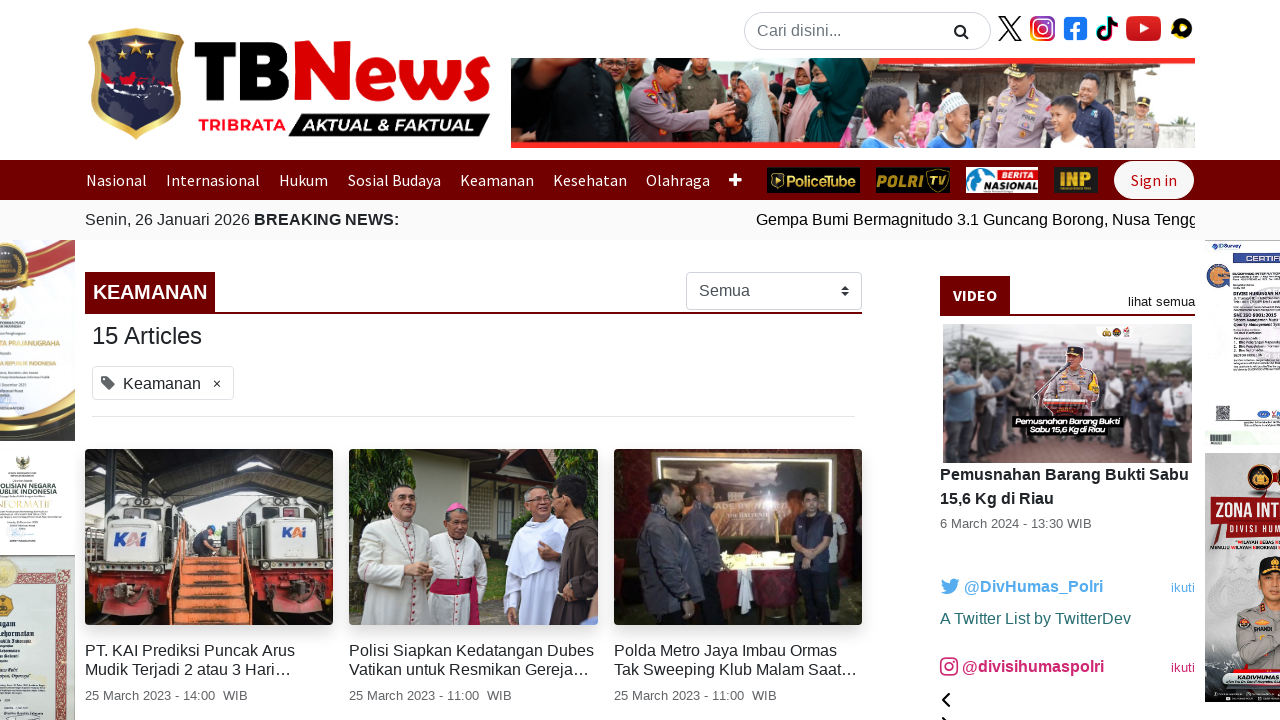

--- FILE ---
content_type: text/html; charset=utf-8
request_url: https://tribratanews.polri.go.id/blog/keamanan-6/tag/keamanan-1055/page/4
body_size: 12872
content:
<!DOCTYPE html>
    <html lang="en-US" data-website-id="1" data-main-object="blog.blog(6,)" data-oe-company-name="Tribrata News">
    <head>
                <meta charset="utf-8"/>
                <meta http-equiv="X-UA-Compatible" content="IE=edge,chrome=1"/>
            <meta name="viewport" content="width=device-width, initial-scale=1"/>
                <link rel="prev" href="/blog/keamanan-6/tag/keamanan-1055/page/3"/>
                <link rel="next" href="/blog/keamanan-6/tag/keamanan-1055/page/5"/>
      <meta name="generator" content="indo"/>
                        <meta property="og:type" content="website"/>
                        <meta property="og:title" content="Keamanan | TRIBRATA NEWS"/>
                        <meta property="og:site_name" content="Tribrata News"/>
                        <meta property="og:url" content="https://tribratanews.polri.go.id/blog/keamanan-6/tag/keamanan-1055/page/4"/>
                        <meta property="og:image" content="https://tribratanews.polri.go.id/web/image/website/1/logo?unique=4f4bca7"/>
                    <meta name="twitter:card" content="summary_large_image"/>
                    <meta name="twitter:title" content="Keamanan | TRIBRATA NEWS"/>
                    <meta name="twitter:image" content="https://tribratanews.polri.go.id/web/image/website/1/logo?unique=4f4bca7"/>
        <link rel="canonical" href="https://tribratanews.polri.go.id/blog/keamanan-6/tag/keamanan-1055/page/4"/>
        <link rel="preconnect" href="https://fonts.gstatic.com/" crossorigin=""/>
                <title> Keamanan | TRIBRATA NEWS </title>
                <link type="image/x-icon" rel="shortcut icon" href="/web/image/website/1/favicon?unique=4f4bca7"/>
            <link rel="preload" href="/web/static/lib/fontawesome/fonts/fontawesome-webfont.woff2?v=4.7.0" as="font" crossorigin=""/>
            <link type="text/css" rel="stylesheet" href="/web/assets/40256-f584ab9/1/web.assets_common.min.css" data-asset-bundle="web.assets_common" data-asset-version="f584ab9"/>
            <link type="text/css" rel="stylesheet" href="/web/assets/52964-c520c3f/1/web.assets_frontend.min.css" data-asset-bundle="web.assets_frontend" data-asset-version="c520c3f"/>
                <script id="web.layout.odooscript" type="text/javascript">
                    var odoo = {
                        csrf_token: "41dac8198564231bf7d666070fd764519fa3a6ffo1800970520",
                        debug: "",
                    };
                </script>
            <script type="text/javascript">
                odoo.__session_info__ = {"is_admin": false, "is_system": false, "is_website_user": true, "user_id": false, "is_frontend": true, "profile_session": null, "profile_collectors": null, "profile_params": null, "show_effect": "True", "translationURL": "/website/translations", "cache_hashes": {"translations": "63c39b9719623b23090242bff39258f3aa29fe2b"}, "geoip_country_code": null};
                if (!/(^|;\s)tz=/.test(document.cookie)) {
                    const userTZ = Intl.DateTimeFormat().resolvedOptions().timeZone;
                    document.cookie = `tz=${userTZ}; path=/`;
                }
            </script>
            <script defer="defer" type="text/javascript" src="/web/assets/647-4b22713/1/web.assets_common_minimal.min.js" data-asset-bundle="web.assets_common_minimal" data-asset-version="4b22713"></script>
            <script defer="defer" type="text/javascript" src="/web/assets/648-895177e/1/web.assets_frontend_minimal.min.js" data-asset-bundle="web.assets_frontend_minimal" data-asset-version="895177e"></script>
            <script defer="defer" type="text/javascript" data-src="/web/assets/40260-bfd3592/1/web.assets_common_lazy.min.js" data-asset-bundle="web.assets_common_lazy" data-asset-version="bfd3592"></script>
            <script defer="defer" type="text/javascript" data-src="/web/assets/52965-2993493/1/web.assets_frontend_lazy.min.js" data-asset-bundle="web.assets_frontend_lazy" data-asset-version="2993493"></script>
            <link type="application/atom+xml" rel="alternate" title="Atom Feed" href="/blog/6/feed"/>
            <meta name="robots" content="none"/>
    </head>
            <body class="">
        <div id="wrapwrap" class="   ">
    <header id="top" data-anchor="true" data-name="Header" class="  o_header_fixed">
  <nav class="navbar navbar-expand-lg navbar-light">
    <div class="container">
      <a href="/" class="navbar-brand d-none d-lg-block mt-3">
        <h2>
          <img src="/bh_custom_web/static/src/img/logo.png" height="120" alt="Logo of Tribrata News" title="Tribrata News" loading="lazy"/>
        </h2>
      </a>
      <a href="/" class="d-none d-md-block d-lg-none">
        <h2>
          <img src="/bh_custom_web/static/src/img/logo.png" height="50" alt="Logo of Tribrata News" title="Tribrata News" loading="lazy"/>
        </h2>
      </a>
      <a href="/" class="d-block d-sm-none">
        <h2>
          <img src="/bh_custom_web/static/src/img/logo.png" height="30" alt="Logo of Tribrata News" title="Tribrata News" loading="lazy"/>
        </h2>
      </a>
      <div class="flex-fill">
        <div class="row px-3">
    <form method="get" class="o_searchbar_form o_wait_lazy_js s_searchbar_input w-search ml-auto" action="/blog/keamanan-6/tag/keamanan-1055" data-snippet="s_searchbar_input">
            <div role="search" class="input-group w-100 w-md-auto pt-2 pt-md-0 d-md-flex">
        <input type="search" name="search" class="search-query form-control oe_search_box rounded-pill" placeholder="Cari disini..." data-search-type="blogs" data-limit="5" data-display-image="true" data-display-description="true" data-display-extra-link="true" data-display-detail="false" data-order-by="name asc"/>
        <div class="input-group-append">
            <button type="submit" aria-label="Search" title="Search" class="btn oe_search_button rounded-pill border-0 ml-n5"><i class="fa fa-search"></i></button>
        </div>
    </div>
            <input name="order" type="hidden" class="o_search_order_by" value="name asc"/>
            <input type="hidden" name="tag" value="keamanan-1055"/>
        </form>
          <ul class="list-unstyled d-none d-sm-block mt-1 my-0 d-none d-sm-block">
            <li class="float-left ml-2">
              <a target="_blank" href="https://twitter.com/DivHumas_Polri">
                <img src="https://about.x.com/content/dam/about-twitter/x/brand-toolkit/logo-black.png.twimg.2560.png" height="25" loading="lazy"/>
              </a>
            </li>
            <li class="float-left ml-2">
              <a target="_blank" href="https://www.instagram.com/divisihumaspolri/?hl=en">
                <img src="/bh_custom_web/static/src/img/ig-nav.png" height="25" loading="lazy"/>
              </a>
            </li>
            <li class="float-left ml-2">
              <a target="_blank" href="https://www.facebook.com/DivHumasPolri">
                <img src="/bh_custom_web/static/src/img/fb-nav.png" height="25" loading="lazy"/>
              </a>
            </li>
            <li class="float-left ml-2">
              <a target="_blank" href="https://www.tiktok.com/@divhumaspolriofficial">
                <img src="/bh_custom_web/static/src/img/tiktok-nav.png" height="25" loading="lazy"/>
              </a>
            </li>
            <li class="float-left ml-2">
              <a target="_blank" href="https://www.youtube.com/channel/UCPiCGqy-07vQJUySV5Gs-kA">
                <img src="/bh_custom_web/static/src/img/yt-nav.png" height="25" loading="lazy"/>
              </a>
            </li>
            <li class="float-left ml-2">
              <a target="_blank" href="https://www.snackvideo.com/@Divhumaspolri">
                <img src="https://cdn-www.bluestacks.com/bs-images/4xLfCP15gq8Pq2VYbgv98heZoZceGP_LgCXN0abjPpWtmOCbyhUhh5tH0S5pw1TQssY.png" height="25" loading="lazy"/>
              </a>
            </li>
          </ul>
        </div>
        <div class="row d-none d-lg-block gif-banner mt-2">
          <div class="col">
<div id="carouselExampleControls" class="carousel slide" data-ride="carousel">
                                        <div class="carousel-inner">
                                        <div class="carousel-item active" style="transition: transform 0.4s ease-in-out !important;">
                                          <img class="d-block w-100" style="width: 100%; height:90px;" alt="First slide" src="/web/image/x_banner_navbar/1/header_banner_1" loading="lazy"/>
                                        </div>
                                        <div class="carousel-item" style="transition: transform 0.4s ease-in-out !important;">
                                          <img class="d-block w-100" style="width: 100%; height:90px" alt="Second slide" src="/web/image/x_banner_navbar/1/header_banner_2" loading="lazy"/>
                                        </div>
                                        <div class="carousel-item" style="transition: transform 0.4s ease-in-out !important;">
                                          <img class="d-block w-100" style="width: 100%; height:90px" alt="Third slide" src="/web/image/x_banner_navbar/1/header_banner_3" loading="lazy"/>
                                        </div>
                                        </div>
                                        <a class="carousel-control-prev" href="#carouselExampleControls" role="button" data-slide="prev">
                                          <span class="carousel-control-prev-icon" aria-hidden="true"></span>
                                          <span class="sr-only">Previous</span>
                                        </a>
                                        <a class="carousel-control-next" href="#carouselExampleControls" role="button" data-slide="next">
                                          <span class="carousel-control-next-icon" aria-hidden="true"></span>
                                          <span class="sr-only">Next</span>
                                        </a>
                                    </div>           
          </div>
        </div>
      </div>
    </div>
  </nav>
  <nav class="navbar py-0 navbar-expand navbar-dark" style="background-color:#730000">
    <div class="container navbar-scroll">
    <ul id="top_menu" class="nav navbar-nav o_menu_loading flex-grow-1">
        <li style="padding-right: 0.6rem;" class="nav-item">
          <a style="padding-right: 0.6rem;" href="/blog/nasional-3" class="nav-link ">
            Nasional
          </a>
        </li><li style="padding-right: 0.6rem;" class="nav-item">
          <a style="padding-right: 0.6rem;" href="/blog/internasional-2" class="nav-link ">
            Internasional
          </a>
        </li><li style="padding-right: 0.6rem;" class="nav-item">
          <a style="padding-right: 0.6rem;" href="/blog/hukum-4" class="nav-link ">
            Hukum
          </a>
        </li><li style="padding-right: 0.6rem;" class="nav-item">
          <a style="padding-right: 0.6rem;" href="/blog/sosial-budaya-5" class="nav-link ">
            Sosial Budaya
          </a>
        </li><li style="padding-right: 0.6rem;" class="nav-item">
          <a style="padding-right: 0.6rem;" href="/blog/keamanan-6" class="nav-link active">
            Keamanan
          </a>
        </li><li style="padding-right: 0.6rem;" class="nav-item">
          <a style="padding-right: 0.6rem;" href="/blog/kesehatan-7" class="nav-link ">
            Kesehatan
          </a>
        </li><li style="padding-right: 0.6rem;" class="nav-item">
          <a style="padding-right: 0.6rem;" href="/blog/olahraga-8" class="nav-link ">
            Olahraga
          </a>
        </li><li style="padding-right: 0.6rem;" class="nav-item">
          <a style="padding-right: 0.6rem;" href="/blog/pppa-9" class="nav-link ">
            PPPA
          </a>
        </li>
    <li style="padding-right: 0.6rem;" class="nav-item submenu-custom">
        <a style="padding-right: 0.6rem;" role="menuitem" href="/blog/section/ini-faktanya-3" class="nav-link ">
            <span>Ini Faktanya</span>
        </a>
    </li>
    <li style="padding-right: 0.6rem;" class="nav-item submenu-custom dropdown  ">
        <a style="padding-right: 0.6rem;" data-toggle="dropdown" href="#" class="nav-link dropdown-toggle ">
            <span>Profil Polri</span>
        </a>
        <ul class="dropdown-menu" role="menu">
    <li style="padding-right: 0.6rem;" class="">
        <a style="padding-right: 0.6rem;" role="menuitem" href="/profil" class="dropdown-item ">
            <span>Profil</span>
        </a>
    </li>
    <li style="padding-right: 0.6rem;" class="">
        <a style="padding-right: 0.6rem;" role="menuitem" href="/visi-misi" class="dropdown-item ">
            <span>Visi Misi</span>
        </a>
    </li>
        </ul>
    </li>
    </ul>
      <div class="mr-3 bg-dark">
        <a href="https://www.policetube.com/@DivisiHumasPolri" target="_blank">
          <img src="/bh_custom_web/static/src/img/policetube.jpg" height="25" loading="lazy"/>
        </a>
      </div>
      <div class="mr-3 bg-dark">
        <a href="https://tvradio.polri.go.id/" target="_blank">
          <img src="/bh_custom_web/static/src/img/polritv.png" height="25" loading="lazy"/>
        </a>
      </div>
      <div class="mr-3 bg-white">
        <a href="https://beritanasional.com/" target="_blank">
          <img src="/web/image/77358/Berita_Nasional_logo.svg.png" height="25" loading="lazy"/>
        </a>
      </div>
      <div class="mr-3 bg-dark">
        <a href="https://inp.polri.go.id/" target="_blank">
          <img src="/bh_custom_web/static/src/img/inp.png" height="25" loading="lazy"/>
        </a>
      </div>
      <ul id="top_menu" class="nav navbar-nav navbar-right ml-auto">
            <li class="nav-item o_no_autohide_item">
                <a href="/web/login" class="btn btn-light rounded-pill text-danger px-3">Sign in</a>
            </li>
      </ul>
    </div>
  </nav>
  <nav class="navbar navbar-expand-lg bg-mute">
    <div class="container">
        <span class="float-left news mr-2">
          Senin, 26 Januari 2026
          <b>BREAKING NEWS:</b>
        </span>
      <marquee onmouseover="this.stop();" onmouseout="this.start();">
        <ul class="breaking-news my-0">
          <li class="breaking-news-li">
            <a href="/blog/nasional-3/post/gempa-bumi-bermagnitudo-3-1-guncang-borong-nusa-tenggara-timur-98257">
              <span>Gempa Bumi Bermagnitudo 3.1 Guncang Borong, Nusa Tenggara Timur</span>
            </a>
          </li><li class="breaking-news-li">
            <a href="/blog/nasional-3/post/gempa-bumi-bermagnitudo-3-1-guncang-ende-nusa-tenggara-timur-98256">
              <span>Gempa Bumi Bermagnitudo 3.1 Guncang Ende, Nusa Tenggara Timur</span>
            </a>
          </li><li class="breaking-news-li">
            <a href="/blog/nasional-3/post/gempa-bumi-bermagnitudo-4-2-guncang-banggai-kepulauan-sulawesi-tengah-98255">
              <span>Gempa Bumi Bermagnitudo 4.2 Guncang Banggai Kepulauan, Sulawesi Tengah</span>
            </a>
          </li><li class="breaking-news-li">
            <a href="/blog/nasional-3/post/gempa-bumi-bermagnitudo-3-9-guncang-buton-utara-sulawesi-tenggara-98254">
              <span>Gempa Bumi Bermagnitudo 3.9 Guncang Buton Utara, Sulawesi Tenggara</span>
            </a>
          </li><li class="breaking-news-li">
            <a href="/blog/nasional-3/post/gempa-bumi-bermagnitudo-3-3-guncang-timor-tengah-utara-nusa-tenggara-timur-98253">
              <span>Gempa Bumi Bermagnitudo 3.3 Guncang Timor Tengah Utara, Nusa Tenggara Timur</span>
            </a>
          </li><li class="breaking-news-li">
            <a href="/blog/nasional-3/post/gempa-bumi-bermagnitudo-3-6-guncang-kabupaten-blitar-jawa-timur-98252">
              <span>Gempa Bumi Bermagnitudo 3.6 Guncang Kabupaten Blitar, Jawa Timur</span>
            </a>
          </li>
        </ul>
      </marquee>
    </div>
  </nav>
    </header>
                <main>
        <div class="container d-none d-xl-block">
            <div class="row mb-2 no-gutters">
                <div class="col-1" style="max-width: 140px; margin-left: -150px; position: fixed; z-index:99">
                                <img class="img-fluid mb-2" alt="side banner left" src="/web/image/website.banner/11/side_left_banner" loading="lazy"/>
                            <br/>
                                <a target="_blank" href="https://forms.gle/SLkf989nvxJs2hJt8">
                                    <img class="img-fluid mb-2" alt="side banner left" src="/web/image/website.banner/7/side_left_banner" loading="lazy"/>
                                </a>
                            <br/>
                                <img class="img-fluid mb-2" alt="side banner left" src="/web/image/website.banner/12/side_left_banner" loading="lazy"/>
                            <br/>
                                <img class="img-fluid mb-2" alt="side banner left" src="/web/image/website.banner/13/side_left_banner" loading="lazy"/>
                            <br/>
                </div>
                <div class="col-1"></div>
                <div class="col-8"></div>
                <div class="col-1" style="max-width: 140px; position: fixed;right:10;margin-left: 1120px; z-index:99">
                                <img class="img-fluid mb-2" alt="side banner left" src="/web/image/website.banner/11/side_right_banner" loading="lazy"/>
                                <a target="_blank" href="https://portal.humas.polri.go.id">
                                    <img class="img-fluid mb-2" alt="side banner left" src="/web/image/website.banner/7/side_right_banner" loading="lazy"/>
                                </a>
                                <a target="_blank" href="tel:+6221110">
                                    <img class="img-fluid mb-2" alt="side banner left" src="/web/image/website.banner/12/side_right_banner" loading="lazy"/>
                                </a>
                                <a target="_blank" href="https://wa.me/6289682333678?text=Halo%20Humas%20Pintar">
                                    <img class="img-fluid mb-2" alt="side banner left" src="/web/image/website.banner/13/side_right_banner" loading="lazy"/>
                                </a>
                </div>
                <div class="col-1"></div>
            </div>
        </div>
        <div id="wrap" class="js_blog website_blog">
        <div id="o_wblog_blog_top">
                <div class="oe_structure" id="oe_structure_blog_filtered_header" data-editor-sub-message="Edit the &#39;Filter Results&#39; page header."></div>
        </div>
        <section id="o_wblog_index_content">
            <div class="container py-4">
                <div class="row justify-content-between">
                    <div id="o_wblog_posts_loop_container" class="col ">
                    <div class="row">
                        <div class="col">
                            <h1 class="h5 my-0 bg-danger d-inline-block text-uppercase font-weight-bold p-2">Keamanan</h1>
            <select name="archive" oninput="location = this.value;" class="custom-select filter-date-tbn float-right">
                <option value="/blog/keamanan-6/tag/keamanan-1055?date_begin=2026-01-19+20%3A35%3A20&amp;date_end=2026-01-26+20%3A35%3A20" selected="true">
                    Last Week
                </option>
                <option value="/blog/keamanan-6/tag/keamanan-1055" selected="true">
                    Semua
                </option>
                <optgroup label="2026">
                    <option unselected="true" value="/blog/keamanan-6/tag/keamanan-1055?date_begin=2026-01-01+00%3A00%3A00&amp;date_end=2026-02-01+00%3A00%3A00">
                        January
                        2026
                    </option>
                </optgroup><optgroup label="2025">
                    <option unselected="true" value="/blog/keamanan-6/tag/keamanan-1055?date_begin=2025-12-01+00%3A00%3A00&amp;date_end=2026-01-01+00%3A00%3A00">
                        December
                        2025
                    </option><option unselected="true" value="/blog/keamanan-6/tag/keamanan-1055?date_begin=2025-11-01+00%3A00%3A00&amp;date_end=2025-12-01+00%3A00%3A00">
                        November
                        2025
                    </option><option unselected="true" value="/blog/keamanan-6/tag/keamanan-1055?date_begin=2025-10-01+00%3A00%3A00&amp;date_end=2025-11-01+00%3A00%3A00">
                        October
                        2025
                    </option><option unselected="true" value="/blog/keamanan-6/tag/keamanan-1055?date_begin=2025-09-01+00%3A00%3A00&amp;date_end=2025-10-01+00%3A00%3A00">
                        September
                        2025
                    </option><option unselected="true" value="/blog/keamanan-6/tag/keamanan-1055?date_begin=2025-08-01+00%3A00%3A00&amp;date_end=2025-09-01+00%3A00%3A00">
                        August
                        2025
                    </option><option unselected="true" value="/blog/keamanan-6/tag/keamanan-1055?date_begin=2025-07-01+00%3A00%3A00&amp;date_end=2025-08-01+00%3A00%3A00">
                        July
                        2025
                    </option><option unselected="true" value="/blog/keamanan-6/tag/keamanan-1055?date_begin=2025-06-01+00%3A00%3A00&amp;date_end=2025-07-01+00%3A00%3A00">
                        June
                        2025
                    </option><option unselected="true" value="/blog/keamanan-6/tag/keamanan-1055?date_begin=2025-05-01+00%3A00%3A00&amp;date_end=2025-06-01+00%3A00%3A00">
                        May
                        2025
                    </option><option unselected="true" value="/blog/keamanan-6/tag/keamanan-1055?date_begin=2025-04-01+00%3A00%3A00&amp;date_end=2025-05-01+00%3A00%3A00">
                        April
                        2025
                    </option><option unselected="true" value="/blog/keamanan-6/tag/keamanan-1055?date_begin=2025-03-01+00%3A00%3A00&amp;date_end=2025-04-01+00%3A00%3A00">
                        March
                        2025
                    </option><option unselected="true" value="/blog/keamanan-6/tag/keamanan-1055?date_begin=2025-02-01+00%3A00%3A00&amp;date_end=2025-03-01+00%3A00%3A00">
                        February
                        2025
                    </option><option unselected="true" value="/blog/keamanan-6/tag/keamanan-1055?date_begin=2025-01-01+00%3A00%3A00&amp;date_end=2025-02-01+00%3A00%3A00">
                        January
                        2025
                    </option>
                </optgroup><optgroup label="2024">
                    <option unselected="true" value="/blog/keamanan-6/tag/keamanan-1055?date_begin=2024-12-01+00%3A00%3A00&amp;date_end=2025-01-01+00%3A00%3A00">
                        December
                        2024
                    </option><option unselected="true" value="/blog/keamanan-6/tag/keamanan-1055?date_begin=2024-11-01+00%3A00%3A00&amp;date_end=2024-12-01+00%3A00%3A00">
                        November
                        2024
                    </option><option unselected="true" value="/blog/keamanan-6/tag/keamanan-1055?date_begin=2024-10-01+00%3A00%3A00&amp;date_end=2024-11-01+00%3A00%3A00">
                        October
                        2024
                    </option><option unselected="true" value="/blog/keamanan-6/tag/keamanan-1055?date_begin=2024-09-01+00%3A00%3A00&amp;date_end=2024-10-01+00%3A00%3A00">
                        September
                        2024
                    </option><option unselected="true" value="/blog/keamanan-6/tag/keamanan-1055?date_begin=2024-08-01+00%3A00%3A00&amp;date_end=2024-09-01+00%3A00%3A00">
                        August
                        2024
                    </option><option unselected="true" value="/blog/keamanan-6/tag/keamanan-1055?date_begin=2024-07-01+00%3A00%3A00&amp;date_end=2024-08-01+00%3A00%3A00">
                        July
                        2024
                    </option><option unselected="true" value="/blog/keamanan-6/tag/keamanan-1055?date_begin=2024-06-01+00%3A00%3A00&amp;date_end=2024-07-01+00%3A00%3A00">
                        June
                        2024
                    </option><option unselected="true" value="/blog/keamanan-6/tag/keamanan-1055?date_begin=2024-05-01+00%3A00%3A00&amp;date_end=2024-06-01+00%3A00%3A00">
                        May
                        2024
                    </option><option unselected="true" value="/blog/keamanan-6/tag/keamanan-1055?date_begin=2024-04-01+00%3A00%3A00&amp;date_end=2024-05-01+00%3A00%3A00">
                        April
                        2024
                    </option><option unselected="true" value="/blog/keamanan-6/tag/keamanan-1055?date_begin=2024-03-01+00%3A00%3A00&amp;date_end=2024-04-01+00%3A00%3A00">
                        March
                        2024
                    </option><option unselected="true" value="/blog/keamanan-6/tag/keamanan-1055?date_begin=2024-02-01+00%3A00%3A00&amp;date_end=2024-03-01+00%3A00%3A00">
                        February
                        2024
                    </option><option unselected="true" value="/blog/keamanan-6/tag/keamanan-1055?date_begin=2024-01-01+00%3A00%3A00&amp;date_end=2024-02-01+00%3A00%3A00">
                        January
                        2024
                    </option>
                </optgroup><optgroup label="2023">
                    <option unselected="true" value="/blog/keamanan-6/tag/keamanan-1055?date_begin=2023-12-01+00%3A00%3A00&amp;date_end=2024-01-01+00%3A00%3A00">
                        December
                        2023
                    </option><option unselected="true" value="/blog/keamanan-6/tag/keamanan-1055?date_begin=2023-11-01+00%3A00%3A00&amp;date_end=2023-12-01+00%3A00%3A00">
                        November
                        2023
                    </option><option unselected="true" value="/blog/keamanan-6/tag/keamanan-1055?date_begin=2023-10-01+00%3A00%3A00&amp;date_end=2023-11-01+00%3A00%3A00">
                        October
                        2023
                    </option><option unselected="true" value="/blog/keamanan-6/tag/keamanan-1055?date_begin=2023-09-01+00%3A00%3A00&amp;date_end=2023-10-01+00%3A00%3A00">
                        September
                        2023
                    </option><option unselected="true" value="/blog/keamanan-6/tag/keamanan-1055?date_begin=2023-08-01+00%3A00%3A00&amp;date_end=2023-09-01+00%3A00%3A00">
                        August
                        2023
                    </option><option unselected="true" value="/blog/keamanan-6/tag/keamanan-1055?date_begin=2023-07-01+00%3A00%3A00&amp;date_end=2023-08-01+00%3A00%3A00">
                        July
                        2023
                    </option><option unselected="true" value="/blog/keamanan-6/tag/keamanan-1055?date_begin=2023-06-01+00%3A00%3A00&amp;date_end=2023-07-01+00%3A00%3A00">
                        June
                        2023
                    </option><option unselected="true" value="/blog/keamanan-6/tag/keamanan-1055?date_begin=2023-05-01+00%3A00%3A00&amp;date_end=2023-06-01+00%3A00%3A00">
                        May
                        2023
                    </option><option unselected="true" value="/blog/keamanan-6/tag/keamanan-1055?date_begin=2023-04-01+00%3A00%3A00&amp;date_end=2023-05-01+00%3A00%3A00">
                        April
                        2023
                    </option><option unselected="true" value="/blog/keamanan-6/tag/keamanan-1055?date_begin=2023-03-01+00%3A00%3A00&amp;date_end=2023-04-01+00%3A00%3A00">
                        March
                        2023
                    </option><option unselected="true" value="/blog/keamanan-6/tag/keamanan-1055?date_begin=2023-02-01+00%3A00%3A00&amp;date_end=2023-03-01+00%3A00%3A00">
                        February
                        2023
                    </option><option unselected="true" value="/blog/keamanan-6/tag/keamanan-1055?date_begin=2023-01-01+00%3A00%3A00&amp;date_end=2023-02-01+00%3A00%3A00">
                        January
                        2023
                    </option>
                </optgroup><optgroup label="2022">
                    <option unselected="true" value="/blog/keamanan-6/tag/keamanan-1055?date_begin=2022-12-01+00%3A00%3A00&amp;date_end=2023-01-01+00%3A00%3A00">
                        December
                        2022
                    </option><option unselected="true" value="/blog/keamanan-6/tag/keamanan-1055?date_begin=2022-11-01+00%3A00%3A00&amp;date_end=2022-12-01+00%3A00%3A00">
                        November
                        2022
                    </option><option unselected="true" value="/blog/keamanan-6/tag/keamanan-1055?date_begin=2022-10-01+00%3A00%3A00&amp;date_end=2022-11-01+00%3A00%3A00">
                        October
                        2022
                    </option><option unselected="true" value="/blog/keamanan-6/tag/keamanan-1055?date_begin=2022-09-01+00%3A00%3A00&amp;date_end=2022-10-01+00%3A00%3A00">
                        September
                        2022
                    </option><option unselected="true" value="/blog/keamanan-6/tag/keamanan-1055?date_begin=2022-08-01+00%3A00%3A00&amp;date_end=2022-09-01+00%3A00%3A00">
                        August
                        2022
                    </option><option unselected="true" value="/blog/keamanan-6/tag/keamanan-1055?date_begin=2022-07-01+00%3A00%3A00&amp;date_end=2022-08-01+00%3A00%3A00">
                        July
                        2022
                    </option><option unselected="true" value="/blog/keamanan-6/tag/keamanan-1055?date_begin=2022-06-01+00%3A00%3A00&amp;date_end=2022-07-01+00%3A00%3A00">
                        June
                        2022
                    </option><option unselected="true" value="/blog/keamanan-6/tag/keamanan-1055?date_begin=2022-05-01+00%3A00%3A00&amp;date_end=2022-06-01+00%3A00%3A00">
                        May
                        2022
                    </option><option unselected="true" value="/blog/keamanan-6/tag/keamanan-1055?date_begin=2022-04-01+00%3A00%3A00&amp;date_end=2022-05-01+00%3A00%3A00">
                        April
                        2022
                    </option><option unselected="true" value="/blog/keamanan-6/tag/keamanan-1055?date_begin=2022-03-01+00%3A00%3A00&amp;date_end=2022-04-01+00%3A00%3A00">
                        March
                        2022
                    </option><option unselected="true" value="/blog/keamanan-6/tag/keamanan-1055?date_begin=2022-02-01+00%3A00%3A00&amp;date_end=2022-03-01+00%3A00%3A00">
                        February
                        2022
                    </option><option unselected="true" value="/blog/keamanan-6/tag/keamanan-1055?date_begin=2022-01-01+00%3A00%3A00&amp;date_end=2022-02-01+00%3A00%3A00">
                        January
                        2022
                    </option>
                </optgroup><optgroup label="2021">
                    <option unselected="true" value="/blog/keamanan-6/tag/keamanan-1055?date_begin=2021-12-01+00%3A00%3A00&amp;date_end=2022-01-01+00%3A00%3A00">
                        December
                        2021
                    </option><option unselected="true" value="/blog/keamanan-6/tag/keamanan-1055?date_begin=2021-11-01+00%3A00%3A00&amp;date_end=2021-12-01+00%3A00%3A00">
                        November
                        2021
                    </option><option unselected="true" value="/blog/keamanan-6/tag/keamanan-1055?date_begin=2021-10-01+00%3A00%3A00&amp;date_end=2021-11-01+00%3A00%3A00">
                        October
                        2021
                    </option><option unselected="true" value="/blog/keamanan-6/tag/keamanan-1055?date_begin=2021-09-01+00%3A00%3A00&amp;date_end=2021-10-01+00%3A00%3A00">
                        September
                        2021
                    </option><option unselected="true" value="/blog/keamanan-6/tag/keamanan-1055?date_begin=2021-08-01+00%3A00%3A00&amp;date_end=2021-09-01+00%3A00%3A00">
                        August
                        2021
                    </option><option unselected="true" value="/blog/keamanan-6/tag/keamanan-1055?date_begin=2021-07-01+00%3A00%3A00&amp;date_end=2021-08-01+00%3A00%3A00">
                        July
                        2021
                    </option><option unselected="true" value="/blog/keamanan-6/tag/keamanan-1055?date_begin=2021-06-01+00%3A00%3A00&amp;date_end=2021-07-01+00%3A00%3A00">
                        June
                        2021
                    </option><option unselected="true" value="/blog/keamanan-6/tag/keamanan-1055?date_begin=2021-05-01+00%3A00%3A00&amp;date_end=2021-06-01+00%3A00%3A00">
                        May
                        2021
                    </option><option unselected="true" value="/blog/keamanan-6/tag/keamanan-1055?date_begin=2021-04-01+00%3A00%3A00&amp;date_end=2021-05-01+00%3A00%3A00">
                        April
                        2021
                    </option><option unselected="true" value="/blog/keamanan-6/tag/keamanan-1055?date_begin=2021-03-01+00%3A00%3A00&amp;date_end=2021-04-01+00%3A00%3A00">
                        March
                        2021
                    </option><option unselected="true" value="/blog/keamanan-6/tag/keamanan-1055?date_begin=2021-02-01+00%3A00%3A00&amp;date_end=2021-03-01+00%3A00%3A00">
                        February
                        2021
                    </option><option unselected="true" value="/blog/keamanan-6/tag/keamanan-1055?date_begin=2021-01-01+00%3A00%3A00&amp;date_end=2021-02-01+00%3A00%3A00">
                        January
                        2021
                    </option>
                </optgroup><optgroup label="2020">
                    <option unselected="true" value="/blog/keamanan-6/tag/keamanan-1055?date_begin=2020-12-01+00%3A00%3A00&amp;date_end=2021-01-01+00%3A00%3A00">
                        December
                        2020
                    </option><option unselected="true" value="/blog/keamanan-6/tag/keamanan-1055?date_begin=2020-11-01+00%3A00%3A00&amp;date_end=2020-12-01+00%3A00%3A00">
                        November
                        2020
                    </option><option unselected="true" value="/blog/keamanan-6/tag/keamanan-1055?date_begin=2020-10-01+00%3A00%3A00&amp;date_end=2020-11-01+00%3A00%3A00">
                        October
                        2020
                    </option><option unselected="true" value="/blog/keamanan-6/tag/keamanan-1055?date_begin=2020-09-01+00%3A00%3A00&amp;date_end=2020-10-01+00%3A00%3A00">
                        September
                        2020
                    </option><option unselected="true" value="/blog/keamanan-6/tag/keamanan-1055?date_begin=2020-08-01+00%3A00%3A00&amp;date_end=2020-09-01+00%3A00%3A00">
                        August
                        2020
                    </option><option unselected="true" value="/blog/keamanan-6/tag/keamanan-1055?date_begin=2020-07-01+00%3A00%3A00&amp;date_end=2020-08-01+00%3A00%3A00">
                        July
                        2020
                    </option><option unselected="true" value="/blog/keamanan-6/tag/keamanan-1055?date_begin=2020-06-01+00%3A00%3A00&amp;date_end=2020-07-01+00%3A00%3A00">
                        June
                        2020
                    </option><option unselected="true" value="/blog/keamanan-6/tag/keamanan-1055?date_begin=2020-05-01+00%3A00%3A00&amp;date_end=2020-06-01+00%3A00%3A00">
                        May
                        2020
                    </option><option unselected="true" value="/blog/keamanan-6/tag/keamanan-1055?date_begin=2020-04-01+00%3A00%3A00&amp;date_end=2020-05-01+00%3A00%3A00">
                        April
                        2020
                    </option><option unselected="true" value="/blog/keamanan-6/tag/keamanan-1055?date_begin=2020-03-01+00%3A00%3A00&amp;date_end=2020-04-01+00%3A00%3A00">
                        March
                        2020
                    </option>
                </optgroup>
            </select>
                            <hr class="mt-0 mb-2 separator-danger" style="border: 1px solid #BE0106;"/>
                        </div>
                    </div>
            <div id="o_wblog_posts_loop" class="">
        <div class="row mx-n2">
            <div class="col-12 mb-3">
                <div class="h4 mb-3">
                    15
                    Articles
                </div>
                <span class="align-items-baseline border d-inline-flex pl-2 rounded mb-2">
                    <i class="fa fa-tag mr-2 text-muted"></i>
                    Keamanan
                    <a class="btn border-0 py-1 post_link" href="/blog/keamanan-6" rel="nofollow">×</a>
                </span>
                <hr class="mt-2"/>
            </div>
                <div class="pb-4 col-12 px-2 col-md-6 col-xl-4">
                    <article name="blog_post" class="o_wblog_post position-relative ">
            <a href="/blog/keamanan-6/pt-kai-prediksi-puncak-arus-mudik-terjadi-2-atau-3-hari-sebelum-lebaran-56000" class="text-decoration-none d-block mb-2">
  <div data-name="Cover" class="o_record_cover_container d-flex flex-column h-100 o_colored_level o_cc    o_list_cover o_not_editable  rounded overflow-hidden shadow mb-3">
    <div style="background-image: url(&#39;/web/image/blog.post/56000/image&#39;);" class="o_record_cover_component o_record_cover_image "></div>
  </div>
            </a>
                            <div>
            <a class="text-reset text-decoration-none" href="/blog/keamanan-6/pt-kai-prediksi-puncak-arus-mudik-terjadi-2-atau-3-hari-sebelum-lebaran-56000">
               <h2 class="title-blog-list h6">PT. KAI Prediksi Puncak Arus Mudik Terjadi 2 atau 3 Hari Sebelum Lebaran</h2>
           </a>
                            </div>
                            <div class="o_wblog_normalize_font pr-2 pb-2">
    <div class="align-items-center mt-2 mx-n2 flex-grow-1">
                    <span class="text-muted pl-2 pr-1">25 March 2023 - 14:00</span>
                    <span class="text-muted">WIB</span>
                </div>
                            </div>
                    </article>
                </div>
                <div class="pb-4 col-12 px-2 col-md-6 col-xl-4">
                    <article name="blog_post" class="o_wblog_post position-relative ">
            <a href="/blog/keamanan-6/polisi-siapkan-kedatangan-dubes-vatikan-untuk-resmikan-gereja-katedral-st-maria-di-palembang-55990" class="text-decoration-none d-block mb-2">
  <div data-name="Cover" class="o_record_cover_container d-flex flex-column h-100 o_colored_level o_cc    o_list_cover o_not_editable  rounded overflow-hidden shadow mb-3">
    <div style="background-image: url(&#39;/web/image/blog.post/55990/image&#39;);" class="o_record_cover_component o_record_cover_image "></div>
  </div>
            </a>
                            <div>
            <a class="text-reset text-decoration-none" href="/blog/keamanan-6/polisi-siapkan-kedatangan-dubes-vatikan-untuk-resmikan-gereja-katedral-st-maria-di-palembang-55990">
               <h2 class="title-blog-list h6">Polisi Siapkan Kedatangan Dubes Vatikan untuk Resmikan Gereja Katedral St Maria di Palembang</h2>
           </a>
                            </div>
                            <div class="o_wblog_normalize_font pr-2 pb-2">
    <div class="align-items-center mt-2 mx-n2 flex-grow-1">
                    <span class="text-muted pl-2 pr-1">25 March 2023 - 11:00</span>
                    <span class="text-muted">WIB</span>
                </div>
                            </div>
                    </article>
                </div>
                <div class="pb-4 col-12 px-2 col-md-6 col-xl-4">
                    <article name="blog_post" class="o_wblog_post position-relative ">
            <a href="/blog/keamanan-6/polda-metro-jaya-imbau-ormas-tak-sweeping-klub-malam-saat-ramadan-55996" class="text-decoration-none d-block mb-2">
  <div data-name="Cover" class="o_record_cover_container d-flex flex-column h-100 o_colored_level o_cc    o_list_cover o_not_editable  rounded overflow-hidden shadow mb-3">
    <div style="background-image: url(&#39;/web/image/blog.post/55996/image&#39;);" class="o_record_cover_component o_record_cover_image "></div>
  </div>
            </a>
                            <div>
            <a class="text-reset text-decoration-none" href="/blog/keamanan-6/polda-metro-jaya-imbau-ormas-tak-sweeping-klub-malam-saat-ramadan-55996">
               <h2 class="title-blog-list h6">Polda Metro Jaya Imbau Ormas Tak Sweeping Klub Malam Saat Ramadan</h2>
           </a>
                            </div>
                            <div class="o_wblog_normalize_font pr-2 pb-2">
    <div class="align-items-center mt-2 mx-n2 flex-grow-1">
                    <span class="text-muted pl-2 pr-1">25 March 2023 - 11:00</span>
                    <span class="text-muted">WIB</span>
                </div>
                            </div>
                    </article>
                </div>
                <div class="pb-4 col-12 px-2 col-md-6 col-xl-4">
                    <article name="blog_post" class="o_wblog_post position-relative ">
            <a href="/blog/keamanan-6/dpr-mendukung-langkah-bijak-polda-metro-jaya-dalam-kegiatan-sotr-55989" class="text-decoration-none d-block mb-2">
  <div data-name="Cover" class="o_record_cover_container d-flex flex-column h-100 o_colored_level o_cc    o_list_cover o_not_editable  rounded overflow-hidden shadow mb-3">
    <div style="background-image: url(&#39;/web/image/blog.post/55989/image&#39;);" class="o_record_cover_component o_record_cover_image "></div>
  </div>
            </a>
                            <div>
            <a class="text-reset text-decoration-none" href="/blog/keamanan-6/dpr-mendukung-langkah-bijak-polda-metro-jaya-dalam-kegiatan-sotr-55989">
               <h2 class="title-blog-list h6">DPR Mendukung Langkah Bijak Polda Metro Jaya Dalam Kegiatan SOTR</h2>
           </a>
                            </div>
                            <div class="o_wblog_normalize_font pr-2 pb-2">
    <div class="align-items-center mt-2 mx-n2 flex-grow-1">
                    <span class="text-muted pl-2 pr-1">25 March 2023 - 10:40</span>
                    <span class="text-muted">WIB</span>
                </div>
                            </div>
                    </article>
                </div>
                <div class="pb-4 col-12 px-2 col-md-6 col-xl-4">
                    <article name="blog_post" class="o_wblog_post position-relative ">
            <a href="/blog/keamanan-6/polres-tangsel-imbau-warga-tak-lakukan-sweeping-mandiri-selama-ramadan-55995" class="text-decoration-none d-block mb-2">
  <div data-name="Cover" class="o_record_cover_container d-flex flex-column h-100 o_colored_level o_cc    o_list_cover o_not_editable  rounded overflow-hidden shadow mb-3">
    <div style="background-image: url(&#39;/web/image/blog.post/55995/image&#39;);" class="o_record_cover_component o_record_cover_image "></div>
  </div>
            </a>
                            <div>
            <a class="text-reset text-decoration-none" href="/blog/keamanan-6/polres-tangsel-imbau-warga-tak-lakukan-sweeping-mandiri-selama-ramadan-55995">
               <h2 class="title-blog-list h6">Polres Tangsel Imbau Warga Tak Lakukan  Sweeping Mandiri Selama Ramadan</h2>
           </a>
                            </div>
                            <div class="o_wblog_normalize_font pr-2 pb-2">
    <div class="align-items-center mt-2 mx-n2 flex-grow-1">
                    <span class="text-muted pl-2 pr-1">25 March 2023 - 10:40</span>
                    <span class="text-muted">WIB</span>
                </div>
                            </div>
                    </article>
                </div>
                <div class="pb-4 col-12 px-2 col-md-6 col-xl-4">
                    <article name="blog_post" class="o_wblog_post position-relative ">
            <a href="/blog/keamanan-6/polri-gelar-rapat-panitia-dalam-rangka-kunjungan-kerja-studi-lemhanas-ri-di-polda-gorontalo-55988" class="text-decoration-none d-block mb-2">
  <div data-name="Cover" class="o_record_cover_container d-flex flex-column h-100 o_colored_level o_cc    o_list_cover o_not_editable  rounded overflow-hidden shadow mb-3">
    <div style="background-image: url(&#39;/web/image/blog.post/55988/image&#39;);" class="o_record_cover_component o_record_cover_image "></div>
  </div>
            </a>
                            <div>
            <a class="text-reset text-decoration-none" href="/blog/keamanan-6/polri-gelar-rapat-panitia-dalam-rangka-kunjungan-kerja-studi-lemhanas-ri-di-polda-gorontalo-55988">
               <h2 class="title-blog-list h6">Polri Gelar Rapat Panitia Dalam Rangka Kunjungan Kerja Studi Lemhanas RI di Polda Gorontalo</h2>
           </a>
                            </div>
                            <div class="o_wblog_normalize_font pr-2 pb-2">
    <div class="align-items-center mt-2 mx-n2 flex-grow-1">
                    <span class="text-muted pl-2 pr-1">25 March 2023 - 07:00</span>
                    <span class="text-muted">WIB</span>
                </div>
                            </div>
                    </article>
                </div>
                <div class="pb-4 col-12 px-2 col-md-6 col-xl-4">
                    <article name="blog_post" class="o_wblog_post position-relative ">
            <a href="/blog/keamanan-6/polda-metro-jaya-hentikan-sementara-hbkb-selama-bulan-ramadan-55986" class="text-decoration-none d-block mb-2">
  <div data-name="Cover" class="o_record_cover_container d-flex flex-column h-100 o_colored_level o_cc    o_list_cover o_not_editable  rounded overflow-hidden shadow mb-3">
    <div style="background-image: url(&#39;/web/image/blog.post/55986/image&#39;);" class="o_record_cover_component o_record_cover_image "></div>
  </div>
            </a>
                            <div>
            <a class="text-reset text-decoration-none" href="/blog/keamanan-6/polda-metro-jaya-hentikan-sementara-hbkb-selama-bulan-ramadan-55986">
               <h2 class="title-blog-list h6">Polda Metro Jaya Hentikan Sementara HBKB selama Bulan Ramadan</h2>
           </a>
                            </div>
                            <div class="o_wblog_normalize_font pr-2 pb-2">
    <div class="align-items-center mt-2 mx-n2 flex-grow-1">
                    <span class="text-muted pl-2 pr-1">24 March 2023 - 23:00</span>
                    <span class="text-muted">WIB</span>
                </div>
                            </div>
                    </article>
                </div>
                <div class="pb-4 col-12 px-2 col-md-6 col-xl-4">
                    <article name="blog_post" class="o_wblog_post position-relative ">
            <a href="/blog/keamanan-6/berikut-pantauan-arus-lalu-lintas-di-sejumlah-ruas-jalan-dki-jakarta-usai-nyepi-55985" class="text-decoration-none d-block mb-2">
  <div data-name="Cover" class="o_record_cover_container d-flex flex-column h-100 o_colored_level o_cc    o_list_cover o_not_editable  rounded overflow-hidden shadow mb-3">
    <div style="background-image: url(&#39;/web/image/blog.post/55985/image&#39;);" class="o_record_cover_component o_record_cover_image "></div>
  </div>
            </a>
                            <div>
            <a class="text-reset text-decoration-none" href="/blog/keamanan-6/berikut-pantauan-arus-lalu-lintas-di-sejumlah-ruas-jalan-dki-jakarta-usai-nyepi-55985">
               <h2 class="title-blog-list h6">Berikut Pantauan Arus Lalu Lintas di Sejumlah Ruas Jalan DKI Jakarta Usai Nyepi</h2>
           </a>
                            </div>
                            <div class="o_wblog_normalize_font pr-2 pb-2">
    <div class="align-items-center mt-2 mx-n2 flex-grow-1">
                    <span class="text-muted pl-2 pr-1">24 March 2023 - 22:20</span>
                    <span class="text-muted">WIB</span>
                </div>
                            </div>
                    </article>
                </div>
                <div class="pb-4 col-12 px-2 col-md-6 col-xl-4">
                    <article name="blog_post" class="o_wblog_post position-relative ">
            <a href="/blog/keamanan-6/libur-nyepi-sebanyak-301-181-kendaraan-tinggalkan-jabodetabek-55973" class="text-decoration-none d-block mb-2">
  <div data-name="Cover" class="o_record_cover_container d-flex flex-column h-100 o_colored_level o_cc    o_list_cover o_not_editable  rounded overflow-hidden shadow mb-3">
    <div style="background-image: url(&#39;/web/image/blog.post/55973/image&#39;);" class="o_record_cover_component o_record_cover_image "></div>
  </div>
            </a>
                            <div>
            <a class="text-reset text-decoration-none" href="/blog/keamanan-6/libur-nyepi-sebanyak-301-181-kendaraan-tinggalkan-jabodetabek-55973">
               <h2 class="title-blog-list h6">Libur Nyepi, Sebanyak 301.181 Kendaraan Tinggalkan Jabodetabek</h2>
           </a>
                            </div>
                            <div class="o_wblog_normalize_font pr-2 pb-2">
    <div class="align-items-center mt-2 mx-n2 flex-grow-1">
                    <span class="text-muted pl-2 pr-1">24 March 2023 - 21:50</span>
                    <span class="text-muted">WIB</span>
                </div>
                            </div>
                    </article>
                </div>
                <div class="pb-4 col-12 px-2 col-md-6 col-xl-4">
                    <article name="blog_post" class="o_wblog_post position-relative ">
            <a href="/blog/keamanan-6/polrestabes-semarang-sekat-sejumah-titik-jelang-pertandingan-persebaya-vs-laskar-mahera-jenar-55983" class="text-decoration-none d-block mb-2">
  <div data-name="Cover" class="o_record_cover_container d-flex flex-column h-100 o_colored_level o_cc    o_list_cover o_not_editable  rounded overflow-hidden shadow mb-3">
    <div style="background-image: url(&#39;/web/image/blog.post/55983/image&#39;);" class="o_record_cover_component o_record_cover_image "></div>
  </div>
            </a>
                            <div>
            <a class="text-reset text-decoration-none" href="/blog/keamanan-6/polrestabes-semarang-sekat-sejumah-titik-jelang-pertandingan-persebaya-vs-laskar-mahera-jenar-55983">
               <h2 class="title-blog-list h6">Polrestabes Semarang Sekat Sejumah Titik Jelang Pertandingan Persebaya vs Laskar Mahera Jenar</h2>
           </a>
                            </div>
                            <div class="o_wblog_normalize_font pr-2 pb-2">
    <div class="align-items-center mt-2 mx-n2 flex-grow-1">
                    <span class="text-muted pl-2 pr-1">24 March 2023 - 19:00</span>
                    <span class="text-muted">WIB</span>
                </div>
                            </div>
                    </article>
                </div>
                <div class="pb-4 col-12 px-2 col-md-6 col-xl-4">
                    <article name="blog_post" class="o_wblog_post position-relative ">
            <a href="/blog/keamanan-6/kapolres-metro-jaktim-kukuhkan-707-polisi-rw-55978" class="text-decoration-none d-block mb-2">
  <div data-name="Cover" class="o_record_cover_container d-flex flex-column h-100 o_colored_level o_cc    o_list_cover o_not_editable  rounded overflow-hidden shadow mb-3">
    <div style="background-image: url(&#39;/web/image/blog.post/55978/image&#39;);" class="o_record_cover_component o_record_cover_image "></div>
  </div>
            </a>
                            <div>
            <a class="text-reset text-decoration-none" href="/blog/keamanan-6/kapolres-metro-jaktim-kukuhkan-707-polisi-rw-55978">
               <h2 class="title-blog-list h6">Kapolres Metro Jaktim Kukuhkan 707 Polisi RW</h2>
           </a>
                            </div>
                            <div class="o_wblog_normalize_font pr-2 pb-2">
    <div class="align-items-center mt-2 mx-n2 flex-grow-1">
                    <span class="text-muted pl-2 pr-1">24 March 2023 - 14:42</span>
                    <span class="text-muted">WIB</span>
                </div>
                            </div>
                    </article>
                </div>
                <div class="pb-4 col-12 px-2 col-md-6 col-xl-4">
                    <article name="blog_post" class="o_wblog_post position-relative ">
            <a href="/blog/keamanan-6/polisi-patung-bunda-maria-ditutup-karena-rumah-doa-belum-diresmikan-55975" class="text-decoration-none d-block mb-2">
  <div data-name="Cover" class="o_record_cover_container d-flex flex-column h-100 o_colored_level o_cc    o_list_cover o_not_editable  rounded overflow-hidden shadow mb-3">
    <div style="background-image: url(&#39;/web/image/blog.post/55975/image&#39;);" class="o_record_cover_component o_record_cover_image "></div>
  </div>
            </a>
                            <div>
            <a class="text-reset text-decoration-none" href="/blog/keamanan-6/polisi-patung-bunda-maria-ditutup-karena-rumah-doa-belum-diresmikan-55975">
               <h2 class="title-blog-list h6">Polisi: Patung Bunda Maria Ditutup Karena Rumah Doa Belum Diresmikan</h2>
           </a>
                            </div>
                            <div class="o_wblog_normalize_font pr-2 pb-2">
    <div class="align-items-center mt-2 mx-n2 flex-grow-1">
                    <span class="text-muted pl-2 pr-1">24 March 2023 - 14:20</span>
                    <span class="text-muted">WIB</span>
                </div>
                            </div>
                    </article>
                </div>
                <div class="pb-4 col-12 px-2 col-md-6 col-xl-4">
                    <article name="blog_post" class="o_wblog_post position-relative ">
            <a href="/blog/keamanan-6/polisi-tingkatkan-patroli-cegah-gangguan-kamtibmas-selama-ramadan-di-papua-barat-55974" class="text-decoration-none d-block mb-2">
  <div data-name="Cover" class="o_record_cover_container d-flex flex-column h-100 o_colored_level o_cc    o_list_cover o_not_editable  rounded overflow-hidden shadow mb-3">
    <div style="background-image: url(&#39;/web/image/blog.post/55974/image&#39;);" class="o_record_cover_component o_record_cover_image "></div>
  </div>
            </a>
                            <div>
            <a class="text-reset text-decoration-none" href="/blog/keamanan-6/polisi-tingkatkan-patroli-cegah-gangguan-kamtibmas-selama-ramadan-di-papua-barat-55974">
               <h2 class="title-blog-list h6">Polisi Tingkatkan Patroli Cegah Gangguan Kamtibmas Selama Ramadan di Papua Barat</h2>
           </a>
                            </div>
                            <div class="o_wblog_normalize_font pr-2 pb-2">
    <div class="align-items-center mt-2 mx-n2 flex-grow-1">
                    <span class="text-muted pl-2 pr-1">24 March 2023 - 14:00</span>
                    <span class="text-muted">WIB</span>
                </div>
                            </div>
                    </article>
                </div>
                <div class="pb-4 col-12 px-2 col-md-6 col-xl-4">
                    <article name="blog_post" class="o_wblog_post position-relative ">
            <a href="/blog/keamanan-6/sotr-di-tangerang-wajib-kantong-ijin-dari-kepolisian-55970" class="text-decoration-none d-block mb-2">
  <div data-name="Cover" class="o_record_cover_container d-flex flex-column h-100 o_colored_level o_cc    o_list_cover o_not_editable  rounded overflow-hidden shadow mb-3">
    <div style="background-image: url(&#39;/web/image/blog.post/55970/image&#39;);" class="o_record_cover_component o_record_cover_image "></div>
  </div>
            </a>
                            <div>
            <a class="text-reset text-decoration-none" href="/blog/keamanan-6/sotr-di-tangerang-wajib-kantong-ijin-dari-kepolisian-55970">
               <h2 class="title-blog-list h6">SOTR di Tangerang Wajib Kantong Ijin dari Kepolisian</h2>
           </a>
                            </div>
                            <div class="o_wblog_normalize_font pr-2 pb-2">
    <div class="align-items-center mt-2 mx-n2 flex-grow-1">
                    <span class="text-muted pl-2 pr-1">24 March 2023 - 12:40</span>
                    <span class="text-muted">WIB</span>
                </div>
                            </div>
                    </article>
                </div>
                <div class="pb-4 col-12 px-2 col-md-6 col-xl-4">
                    <article name="blog_post" class="o_wblog_post position-relative ">
            <a href="/blog/keamanan-6/polsek-tanjung-priok-kembali-adakan-siskamling-selama-ramadan-55959" class="text-decoration-none d-block mb-2">
  <div data-name="Cover" class="o_record_cover_container d-flex flex-column h-100 o_colored_level o_cc    o_list_cover o_not_editable  rounded overflow-hidden shadow mb-3">
    <div style="background-image: url(&#39;/web/image/blog.post/55959/image&#39;);" class="o_record_cover_component o_record_cover_image "></div>
  </div>
            </a>
                            <div>
            <a class="text-reset text-decoration-none" href="/blog/keamanan-6/polsek-tanjung-priok-kembali-adakan-siskamling-selama-ramadan-55959">
               <h2 class="title-blog-list h6">Polsek Tanjung Priok Kembali Adakan Siskamling Selama Ramadan</h2>
           </a>
                            </div>
                            <div class="o_wblog_normalize_font pr-2 pb-2">
    <div class="align-items-center mt-2 mx-n2 flex-grow-1">
                    <span class="text-muted pl-2 pr-1">24 March 2023 - 09:00</span>
                    <span class="text-muted">WIB</span>
                </div>
                            </div>
                    </article>
                </div>
        </div>
    </div>
        <ul class="justify-content-center pagination m-0 ">
            <li class="page-item ">
                <a href="/blog/keamanan-6/tag/keamanan-1055/page/3" class="page-link post_link">Prev</a>
            </li>
                <li class="page-item "> <a href="/blog/keamanan-6/tag/keamanan-1055/page/2" class="page-link post_link">2</a></li>
                <li class="page-item "> <a href="/blog/keamanan-6/tag/keamanan-1055/page/3" class="page-link post_link">3</a></li>
                <li class="page-item active"> <a href="/blog/keamanan-6/tag/keamanan-1055/page/4" class="page-link post_link">4</a></li>
                <li class="page-item "> <a href="/blog/keamanan-6/tag/keamanan-1055/page/5" class="page-link post_link">5</a></li>
                <li class="page-item "> <a href="/blog/keamanan-6/tag/keamanan-1055/page/6" class="page-link post_link">6</a></li>
            <li class="page-item ">
                <a href="/blog/keamanan-6/tag/keamanan-1055/page/5" class="page-link post_link">Next</a>
            </li>
        </ul>
                    </div>
        <div class="col-12 col-md-3 d-flex ml-lg-5">
            <div id="o_wblog_sidebar" class="w-100">
  <div class="row mt-1">
            <div class="col">
                <div class="row">
                    <div class="col">
                        <button type="button" class="btn btn-title text-uppercase" disabled="" style="background-color: #730000;">
                            Video
                        </button>
                        <a href="/blog/video" class="float-right text-dark mb-0 small mt-3">lihat semua</a>
                        <hr class="mt-0 mb-2" style="border: 1px solid #730000;"/>
                    </div>
                </div>
                <div class="row mb-3">
                    <div class="col-md">
                        <div style="display: flex;align-items: center;justify-content: center;">
                            <img style="width: auto; max-height: 139px;" src="https://statik.tribratanews.polri.go.id/assets/thumbnail/600-Screenshot2024-03-06131253.png" loading="lazy"/>
                        </div>
                        <a class="tbn-blog-link" href="/blog/video-24/post/pemusnahan-barang-bukti-sabu-156-kg-di-riau-71033">
                            <p class="font-weight-bold my-0 title-blog-list">
                                <span>Pemusnahan Barang Bukti Sabu 15,6 Kg di Riau</span>
                            </p>
                            <small class="text-muted my-0">
                                <span>6 March 2024 - 13:30</span>
                                WIB
                            </small>
                        </a>
                    </div>
                </div>
            </div>
  </div>
  <div class="row mt-4">
    <div class="col">
      <div class="mb-2">
        <i class="fa fa-lg fa-twitter text-twitter" aria-label="Twitter" title="Twitter"></i>
        <span class="text-twitter font-weight-bold">@DivHumas_Polri</span>
        <div class="d-inline float-right">
          <a class="text-twitter small" href="https://twitter.com/DivHumas_Polri">ikuti</a>
        </div>
      </div>
      <a class="twitter-timeline" data-height="500" href="https://twitter.com/DivHumas_Polri?ref_src=twsrc%5Etfw">A Twitter List by TwitterDev</a>
      <script async="" src="https://platform.twitter.com/widgets.js" charset="utf-8"></script>
    </div>
  </div>
  <div class="row mt-4">
    <div class="col">
      <div class="mb-2">
        <i class="fa fa-lg fa-instagram text-instagram" aria-label="Instagram" title="Instagram"></i>
        <span class="text-instagram font-weight-bold">@divisihumaspolri</span>
        <div class="d-inline float-right">
          <a class="text-instagram small" href="https://www.instagram.com/divisihumaspolri/?hl=en">ikuti</a>
        </div>
      </div>
      <script src="https://apps.elfsight.com/p/platform.js" defer=""></script>
      <div class="elfsight-app-bd31e036-7844-4b97-8f5a-808540dfddd3 ig-embed eapps-instagram-feed es-widget">
        <div class="eapps-instagram-feed-container">
          <div class="eapps-instagram-feed-title-container" eapps-link="titleContainer">
            <div class="eui-widget-title es-widget-title eapps-instagram-feed-title" style="display: none;"></div>
          </div>
          <div class="eapps-instagram-feed-content">
            <div class="eapps-instagram-feed-header-container" eapps-link="headerContainer"></div>
            <div class="eapps-instagram-feed-posts-container" eapps-link="postsContainer">
              <div class="eapps-instagram-feed-posts-slider eapps-instagram-feed-posts eui-slider es-layout es-layout-carousel eapps-instagram-feed-posts-extra-small">
                <div class="eapps-instagram-feed-posts-slider-inner eapps-instagram-feed-posts-inner eui-slider-inner es-layout-carousel-content" eapps-link="postsInner" style="min-height: 0px; margin: 0px; width: 255px;">
                  <div class="eapps-instagram-feed-posts-view eui-slider-slide"></div>
                </div>
                <div class="eapps-instagram-feed-posts-slider-prev eapps-instagram-feed-posts-slider-nav eui-slider-arrow-prev eui-slider-arrow es-layout-carousel-arrow es-layout-carousel-arrow-prev">
                  <svg viewbox="4 0 8 16" width="12" height="16" class="eapps-instagram-feed-posts-slider-nav-icon">
                    <path d="M4.3,8.7l6,5.9c0.4,0.4,1.1,0.4,1.5,0c0.4-0.4,0.4-1.1,0-1.5L6.5,8l5.2-5.2c0.4-0.4,0.4-1.1,0-1.5
        c-0.4-0.4-1.1-0.4-1.5,0l-6,6C3.9,7.7,3.9,8.3,4.3,8.7z"></path>
                  </svg>
                </div>
                <div class="eapps-instagram-feed-posts-slider-next eapps-instagram-feed-posts-slider-nav eui-slider-arrow-next eui-slider-arrow es-layout-carousel-arrow es-layout-carousel-arrow-next eui-slider-arrow-enabled">
                  <svg viewbox="4 0 8 16" width="12" height="16" class="eapps-instagram-feed-posts-slider-nav-icon">
                    <path d="M11.7,7.3l-6-5.9c-0.4-0.4-1.1-0.4-1.5,0c-0.4,0.4-0.4,1.1,0,1.5L9.5,8l-5.2,5.2
        c-0.4,0.4-0.4,1.1,0,1.5c0.4,0.4,1.1,0.4,1.5,0l6-6C12.1,8.3,12.1,7.7,11.7,7.3z"></path>
                  </svg>
                </div>
              </div>
            </div>
            <div class="eapps-instagram-feed-error-container" eapps-link="errorContainer"></div>
            <div class="eapps-instagram-feed-content-loader eapps-instagram-feed-loader" eapps-link="loader"></div>
          </div>
          <div class="eapps-instagram-feed-data-status-container" eapps-link="dataStatusContainer">
            <div class="eapps-instagram-feed-data-status" eapps-link="dataStatusItemsContainer">
</div>
          </div>
        </div>
        <style>
    #eapps-instagram-feed-1 a,
    #eapps-instagram-feed-popup-1 a {
        text-decoration: none;
        color: #000;
        margin: 0;
    }
    #eapps-instagram-feed-1 a:hover,
    #eapps-instagram-feed-popup-1 a:hover {
        text-decoration: underline;
    }
        #eapps-instagram-feed-1 {
            width: 100%;
        }
        #eapps-instagram-feed-1 .eapps-instagram-feed-header {
            background: rgb(255, 255, 255);
        }
        #eapps-instagram-feed-1 .eapps-instagram-feed-header-user-picture {
            box-shadow: 0 0 0 2px rgb(255, 255, 255);;
        }
        #eapps-instagram-feed-1 .eapps-instagram-feed-header,
        #eapps-instagram-feed-1 .eapps-instagram-feed-header a {
            color: rgb(0, 0, 0);
        }
        #eapps-instagram-feed-1 a.eapps-instagram-feed-header-follow-button,
        #eapps-instagram-feed-1 a.eapps-instagram-feed-header-follow-button:hover {
            text-decoration: none;
            background: rgb(0, 149, 246);
        }
        #eapps-instagram-feed-1 a.eapps-instagram-feed-header-follow-button,
        #eapps-instagram-feed-1 a.eapps-instagram-feed-header-follow-button:hover {
            color: rgb(255, 255, 255);
        }
        #eapps-instagram-feed-1 .eapps-instagram-feed-posts-item-template-classic {
            background: rgb(255, 255, 255);
        }
        #eapps-instagram-feed-1 .eapps-instagram-feed-posts-item-user-image {
            box-shadow: 0 0 0 2px rgb(255, 255, 255);
        }
        #eapps-instagram-feed-1 .eapps-instagram-feed-posts-item,
        #eapps-instagram-feed-1 .eapps-instagram-feed-posts-item-content,
        #eapps-instagram-feed-1 .eapps-instagram-feed-posts-item-text,
        #eapps-instagram-feed-1 .eapps-instagram-feed-posts-item a,
        #eapps-instagram-feed-1 .eapps-instagram-feed-posts-item a:hover {
            color: rgb(0, 0, 0);
        }
        #eapps-instagram-feed-1 .eapps-instagram-feed-posts-item-content a,
        #eapps-instagram-feed-1 .eapps-instagram-feed-posts-item-content a:hover {
            color: rgb(0, 53, 107);
        }
        #eapps-instagram-feed-1 .eapps-instagram-feed-posts-item-overlay .eapps-instagram-feed-posts-item-content,
        #eapps-instagram-feed-1 .eapps-instagram-feed-posts-item-overlay .eapps-instagram-feed-posts-item-text {
            color: rgb(255, 255, 255);
        }
        #eapps-instagram-feed-1 .eapps-instagram-feed-posts-item-overlay {
            background: rgba(0, 0, 0, 0.8);
        }
        #eapps-instagram-feed-1 .eapps-instagram-feed-posts-slider-nav-icon {
            fill: rgb(255, 255, 255);
        }
        #eapps-instagram-feed-1 .eapps-instagram-feed-posts-slider-nav {
            background: rgba(0, 0, 0, 0.9);
        }
        #eapps-instagram-feed-1 .eapps-instagram-feed-posts-grid-load-more {
            background: rgb(56, 151, 240);
        }
        #eapps-instagram-feed-popup-1 {
            background: rgba(43, 43, 43, 0.9);
        }
        #eapps-instagram-feed-popup-1 .eapps-instagram-feed-popup-item {
            background: rgb(255, 255, 255);
        }
        #eapps-instagram-feed-popup-1 .eapps-instagram-feed-posts-item-user-image {
            box-shadow: 0 0 0 2px rgb(255, 255, 255);
        }
        #eapps-instagram-feed-popup-1 .eapps-instagram-feed-popup-item,
        #eapps-instagram-feed-popup-1 .eapps-instagram-feed-popup-item a,
        #eapps-instagram-feed-popup-1 .eapps-instagram-feed-popup-item a:hover {
            color: rgb(0, 0, 0);
        }
        #eapps-instagram-feed-popup-1 .eapps-instagram-feed-popup-item-text a:not(.eapps-instagram-feed-popup-item-text-author),
        #eapps-instagram-feed-popup-1 .eapps-instagram-feed-popup-item-text a:not(.eapps-instagram-feed-popup-item-text-author):hover,
        #eapps-instagram-feed-popup-1 .eapps-instagram-feed-popup-item-comments-item-text a,
        #eapps-instagram-feed-popup-1 .eapps-instagram-feed-popup-item-comments-item-text a:hover {
            color: rgb(0, 53, 105);
        }
        #eapps-instagram-feed-popup-1 .eapps-instagram-feed-popup-item .eapps-instagram-feed-posts-item-user-follow-link a,
        #eapps-instagram-feed-popup-1 .eapps-instagram-feed-popup-item .eapps-instagram-feed-posts-item-user-follow-link a:hover {
            color: rgb(56, 151, 240);
        }
        #eapps-instagram-feed-popup-1 a.eapps-instagram-feed-popup-item-cta-button,
        #eapps-instagram-feed-popup-1 a.eapps-instagram-feed-popup-item-cta-button:hover {
            color: rgb(56, 151, 240);
        }
        #eapps-instagram-feed-popup-1 .eapps-instagram-feed-popup-item-cta-highlighted a.eapps-instagram-feed-popup-item-cta-button,
        #eapps-instagram-feed-popup-1 .eapps-instagram-feed-popup-item-cta-highlighted a.eapps-instagram-feed-popup-item-cta-button:hover {
            background: rgb(56, 151, 240);
            color: #fff;
        }
</style>
        <style></style>
      </div>
    </div>
  </div>
  <div class="row mt-4">
    <div class="col">
      <div class="mb-2">
        <i class="fa fa-lg fa-facebook text-facebook" aria-label="Facebook" title="Facebook"></i>
        <span class="text-facebook font-weight-bold">Divisi Humas Polri</span>
        <div class="d-inline float-right">
          <a class="text-facebook small" href="https://www.facebook.com/DivHumasPolri">ikuti</a>
        </div>
      </div>
      <div id="fb-root"></div>
      <script async="" defer="" crossorigin="anonymous" src="https://connect.facebook.net/id_ID/sdk.js#xfbml=1&amp;version=v13.0" nonce="vxhHJNdJ"></script>
      <div class="fb-page" data-href="https://www.facebook.com/DivHumasPolri" data-tabs="timeline" data-small-header="false" data-adapt-container-width="true" data-hide-cover="false" data-show-facepile="true">
        <blockquote cite="https://www.facebook.com/DivHumasPolri" class="fb-xfbml-parse-ignore">
          <a href="https://www.facebook.com/DivHumasPolri">Meta</a>
        </blockquote>
      </div>
    </div>
  </div>
            </div>
        </div>
                </div>
            </div>
        </section>
            <div class="oe_structure oe_empty oe_structure_not_nearest" id="oe_structure_blog_footer" data-editor-sub-message="Visible in all blogs&#39; pages"></div>
        </div>
                </main>
                <footer id="bottom" data-anchor="true" data-name="Footer" class="o_footer o_colored_level o_cc ">
                    <section class="bg-mute py-3">
                    <div class="container">
                        <div class="row justify-content-center">
                            <div class="col-sm-6">
                                <div class="text-center">
                                    <h2>
                                        <img class="img-fluid" alt="footer top logo" src="/web/image/website/1/footer_top_logo" loading="lazy"/>
                                    </h2>
                                </div>
                            </div>
                        </div>
                        <div class="row justify-content-center">
                            <div class="col">
                                <div class="text-center">
                                    <ul class="list-unstyled">
                                        <li class="mx-3 my-2 d-inline-block">
                                            <a target="_blank" class="network-link font-weight-bold" href="https://tribratanews.aceh.polri.go.id/">
                                                <span>Aceh</span>
                                            </a>
                                        </li><li class="mx-3 my-2 d-inline-block">
                                            <a target="_blank" class="network-link font-weight-bold" href="https://tribratanews.sumut.polri.go.id/">
                                                <span>Sumut</span>
                                            </a>
                                        </li><li class="mx-3 my-2 d-inline-block">
                                            <a target="_blank" class="network-link font-weight-bold" href="https://tribratanews.sumsel.polri.go.id/">
                                                <span>Sumsel</span>
                                            </a>
                                        </li><li class="mx-3 my-2 d-inline-block">
                                            <a target="_blank" class="network-link font-weight-bold" href="https://tribratanews.riau.polri.go.id/home">
                                                <span>Riau</span>
                                            </a>
                                        </li><li class="mx-3 my-2 d-inline-block">
                                            <a target="_blank" class="network-link font-weight-bold" href="https://tribratanews.kepri.polri.go.id/">
                                                <span>Kepri</span>
                                            </a>
                                        </li><li class="mx-3 my-2 d-inline-block">
                                            <a target="_blank" class="network-link font-weight-bold" href="https://tribratanews.bengkulu.polri.go.id">
                                                <span>Bengkulu</span>
                                            </a>
                                        </li><li class="mx-3 my-2 d-inline-block">
                                            <a target="_blank" class="network-link font-weight-bold" href="https://tribratanews.jambi.polri.go.id/">
                                                <span>Jambi</span>
                                            </a>
                                        </li><li class="mx-3 my-2 d-inline-block">
                                            <a target="_blank" class="network-link font-weight-bold" href="https://tribratanews.babel.polri.go.id/">
                                                <span>Babel</span>
                                            </a>
                                        </li><li class="mx-3 my-2 d-inline-block">
                                            <a target="_blank" class="network-link font-weight-bold" href="https://tribratanews.lampung.polri.go.id/">
                                                <span>Lampung</span>
                                            </a>
                                        </li><li class="mx-3 my-2 d-inline-block">
                                            <a target="_blank" class="network-link font-weight-bold" href="https://tribratanews.banten.polri.go.id">
                                                <span>Banten</span>
                                            </a>
                                        </li><li class="mx-3 my-2 d-inline-block">
                                            <a target="_blank" class="network-link font-weight-bold" href="https://tribratanews.metro.polri.go.id/">
                                                <span>Metro Jaya</span>
                                            </a>
                                        </li><li class="mx-3 my-2 d-inline-block">
                                            <a target="_blank" class="network-link font-weight-bold" href="https://tribratanews.jabar.polri.go.id/">
                                                <span>Jabar</span>
                                            </a>
                                        </li><li class="mx-3 my-2 d-inline-block">
                                            <a target="_blank" class="network-link font-weight-bold" href="https://tribratanews.jateng.polri.go.id/">
                                                <span>Jateng</span>
                                            </a>
                                        </li><li class="mx-3 my-2 d-inline-block">
                                            <a target="_blank" class="network-link font-weight-bold" href="https://tribratanews.jogja.polri.go.id/">
                                                <span>Yogyakarta</span>
                                            </a>
                                        </li><li class="mx-3 my-2 d-inline-block">
                                            <a target="_blank" class="network-link font-weight-bold" href="https://tribratanews.jatim.polri.go.id/">
                                                <span>Jatim</span>
                                            </a>
                                        </li><li class="mx-3 my-2 d-inline-block">
                                            <a target="_blank" class="network-link font-weight-bold" href="http://tribratanews.bali.polri.go.id/">
                                                <span>Bali</span>
                                            </a>
                                        </li><li class="mx-3 my-2 d-inline-block">
                                            <a target="_blank" class="network-link font-weight-bold" href="https://tribratanews.ntb.polri.go.id/">
                                                <span>NTB</span>
                                            </a>
                                        </li><li class="mx-3 my-2 d-inline-block">
                                            <a target="_blank" class="network-link font-weight-bold" href="https://tribratanewsntt.com/">
                                                <span>NTT</span>
                                            </a>
                                        </li><li class="mx-3 my-2 d-inline-block">
                                            <a target="_blank" class="network-link font-weight-bold" href="https://tribratanews.kaltara.polri.go.id/">
                                                <span>Kaltara</span>
                                            </a>
                                        </li><li class="mx-3 my-2 d-inline-block">
                                            <a target="_blank" class="network-link font-weight-bold" href="https://tribratanews.kalbar.polri.go.id/">
                                                <span>Kalbar</span>
                                            </a>
                                        </li><li class="mx-3 my-2 d-inline-block">
                                            <a target="_blank" class="network-link font-weight-bold" href="https://tribratanews.kalsel.polri.go.id/">
                                                <span>Kalsel</span>
                                            </a>
                                        </li><li class="mx-3 my-2 d-inline-block">
                                            <a target="_blank" class="network-link font-weight-bold" href="https://tribratanews.kaltim.polri.go.id/">
                                                <span>Kaltim</span>
                                            </a>
                                        </li><li class="mx-3 my-2 d-inline-block">
                                            <a target="_blank" class="network-link font-weight-bold" href="https://tribratanews.kalteng.polri.go.id/main">
                                                <span>Kalteng</span>
                                            </a>
                                        </li><li class="mx-3 my-2 d-inline-block">
                                            <a target="_blank" class="network-link font-weight-bold" href="https://tribratanews.sulut.polri.go.id/">
                                                <span>Sulut</span>
                                            </a>
                                        </li><li class="mx-3 my-2 d-inline-block">
                                            <a target="_blank" class="network-link font-weight-bold" href="http://tribratanews.sulteng.polri.go.id/">
                                                <span>Sulteng</span>
                                            </a>
                                        </li><li class="mx-3 my-2 d-inline-block">
                                            <a target="_blank" class="network-link font-weight-bold" href="https://tribratanews.gorontalo.polri.go.id/">
                                                <span>Gorontalo</span>
                                            </a>
                                        </li><li class="mx-3 my-2 d-inline-block">
                                            <a target="_blank" class="network-link font-weight-bold" href="https://tribratanews.sultra.polri.go.id/">
                                                <span>Sultra</span>
                                            </a>
                                        </li><li class="mx-3 my-2 d-inline-block">
                                            <a target="_blank" class="network-link font-weight-bold" href="https://tribratanews.maluku.polri.go.id/">
                                                <span>Maluku</span>
                                            </a>
                                        </li><li class="mx-3 my-2 d-inline-block">
                                            <a target="_blank" class="network-link font-weight-bold" href="https://tribratanews.malut.polri.go.id/">
                                                <span>Malut</span>
                                            </a>
                                        </li><li class="mx-3 my-2 d-inline-block">
                                            <a target="_blank" class="network-link font-weight-bold" href="https://tribratanews.papua.polri.go.id/">
                                                <span>Papua</span>
                                            </a>
                                        </li><li class="mx-3 my-2 d-inline-block">
                                            <a target="_blank" class="network-link font-weight-bold" href="https://tribratanews.papuabarat.polri.go.id/home/">
                                                <span>Pabar</span>
                                            </a>
                                        </li><li class="mx-3 my-2 d-inline-block">
                                            <a target="_blank" class="network-link font-weight-bold" href="https://tribratanews.sumbar.polri.go.id/">
                                                <span>Sumbar</span>
                                            </a>
                                        </li><li class="mx-3 my-2 d-inline-block">
                                            <a target="_blank" class="network-link font-weight-bold" href="#">
                                                <span>Aceh</span>
                                            </a>
                                        </li><li class="mx-3 my-2 d-inline-block">
                                            <a target="_blank" class="network-link font-weight-bold" href="https://jogja.polri.go.id/polda/tribrata-news/online.html">
                                                <span>DIY</span>
                                            </a>
                                        </li>
                                    </ul>
                                </div>
                            </div>
                        </div>
                    </div>
                </section>
                <nav class="navbar navbar-expand navbar-dark d-none d-sm-block" style="background-color:#730000">
                    <div class="container">
                        <ul class="flex-fill navbar-nav">
                            <li class="d-inline">
                                <span>Copyright &copy; Divisi Humas Polri</span>
                            </li>
                        </ul>
                        <ul class="navbar-nav mx-auto">
    <li style="padding-right: 0.6rem;" class="nav-item d-inline">
        <a style="padding-right: 0.6rem;" role="menuitem" href="/tentang-kami" class="nav-link ">
            <span>Tentang Kami</span>
        </a>
    </li>
    <li style="padding-right: 0.6rem;" class="nav-item d-inline">
        <a style="padding-right: 0.6rem;" role="menuitem" href="/redaksi" class="nav-link ">
            <span>Redaksi</span>
        </a>
    </li>
    <li style="padding-right: 0.6rem;" class="nav-item d-inline">
        <a style="padding-right: 0.6rem;" role="menuitem" href="/pedoman-media-siber" class="nav-link ">
            <span>Pedoman Media Siber</span>
        </a>
    </li>
    <li style="padding-right: 0.6rem;" class="nav-item d-inline">
        <a style="padding-right: 0.6rem;" role="menuitem" href="/kontak-kami" class="nav-link ">
            <span>Kontak Kami</span>
        </a>
    </li>
                            <li class="nav-item d-inline">
                                <a href="/blog" class="nav-link">Index</a>
                            </li>
                        </ul>
                        <ul class="flex-fill navbar-nav justify-content-end">
                            <li class="float-left">
                                <a target="_blank" href="https://twitter.com/DivHumas_Polri">
                                    <img src="/bh_custom_web/static/src/img/twit-circle-icon.svg" height="35" loading="lazy"/>
                                </a>
                            </li>
                            <li class="float-left ml-2">
                                <a target="_blank" href="https://www.instagram.com/divisihumaspolri/?hl=en">
                                    <img src="/bh_custom_web/static/src/img/insta-circle-icon.svg" height="35" loading="lazy"/>
                                </a>
                            </li>
                            <li class="float-left ml-2">
                                <a target="_blank" href="https://www.facebook.com/DivHumasPolri">
                                    <img src="/bh_custom_web/static/src/img/FB-circle-icon.svg" height="35" loading="lazy"/>
                                </a>
                            </li>
                            <li class="float-left ml-2">
                                <a target="_blank" href="https://www.tiktok.com/@divhumaspolriofficial">
                                    <img src="/bh_custom_web/static/src/img/tiktok-circle-icon.svg" height="35" loading="lazy"/>
                                </a>
                            </li>
                            <li class="float-left ml-2">
                                <a target="_blank" href="https://www.youtube.com/channel/UCPiCGqy-07vQJUySV5Gs-kA">
                                    <img src="/bh_custom_web/static/src/img/YT-circle-icon.svg" height="35" loading="lazy"/>
                                </a>
                            </li>
                        </ul>
                    </div>
                </nav>
                <section class="bg-danger d-sm-none d-block py-3">
                    <div class="container">
                        <div class="row">
                            <div class="col-12 mb-3">
                                <ul class="navbar-nav">
    <li style="padding-right: 0.6rem;" class="nav-item d-inline">
        <a style="padding-right: 0.6rem;" role="menuitem" href="/tentang-kami" class="nav-link ">
            <span>Tentang Kami</span>
        </a>
    </li>
    <li style="padding-right: 0.6rem;" class="nav-item d-inline">
        <a style="padding-right: 0.6rem;" role="menuitem" href="/redaksi" class="nav-link ">
            <span>Redaksi</span>
        </a>
    </li>
    <li style="padding-right: 0.6rem;" class="nav-item d-inline">
        <a style="padding-right: 0.6rem;" role="menuitem" href="/pedoman-media-siber" class="nav-link ">
            <span>Pedoman Media Siber</span>
        </a>
    </li>
    <li style="padding-right: 0.6rem;" class="nav-item d-inline">
        <a style="padding-right: 0.6rem;" role="menuitem" href="/kontak-kami" class="nav-link ">
            <span>Kontak Kami</span>
        </a>
    </li>
                                    <li class="nav-item d-inline">
                                        <a href="/blog" class="nav-link">Index</a>
                                    </li>
                                </ul>
                            </div>
                            <div class="col-12 mb-3">
                                <ul class="list-unstyled">
                                    <li class="float-left">
                                        <a target="_blank" href="https://twitter.com/DivHumas_Polri">
                                            <img src="/bh_custom_web/static/src/img/twit-circle-icon.svg" height="35" loading="lazy"/>
                                        </a>
                                    </li>
                                    <li class="float-left ml-2">
                                        <a target="_blank" href="https://www.instagram.com/divisihumaspolri/?hl=en">
                                            <img src="/bh_custom_web/static/src/img/insta-circle-icon.svg" height="35" loading="lazy"/>
                                        </a>
                                    </li>
                                    <li class="float-left ml-2">
                                        <a target="_blank" href="https://www.facebook.com/DivHumasPolri">
                                            <img src="/bh_custom_web/static/src/img/FB-circle-icon.svg" height="35" loading="lazy"/>
                                        </a>
                                    </li>
                                    <li class="float-left ml-2">
                                        <a target="_blank" href="https://www.tiktok.com/@divhumaspolriofficial">
                                            <img src="/bh_custom_web/static/src/img/tiktok-circle-icon.svg" height="35" loading="lazy"/>
                                        </a>
                                    </li>
                                    <li class="float-left ml-2">
                                        <a target="_blank" href="https://www.youtube.com/channel/UCPiCGqy-07vQJUySV5Gs-kA">
                                            <img src="/bh_custom_web/static/src/img/YT-circle-icon.svg" height="35" loading="lazy"/>
                                        </a>
                                    </li>
                                </ul>
                            </div>
                            <div class="col-12">
                                <span>Copyright &copy; <a href="https://arafi.id" title="Jasa Pembersih Gedung" style="color: inherit; text-decoration: none;">
      Divisi Humas Polri
    </a></span>
                            </div>
                        </div>
                    </div>
                </section>
            </footer>
            </div>
            <script id="tracking_code" async="1" src="https://www.googletagmanager.com/gtag/js?id=G-B2HPQ800JN"></script>
            <script>
                window.dataLayer = window.dataLayer || [];
                function gtag(){dataLayer.push(arguments);}
                gtag('js', new Date());
                gtag('config', 'G-B2HPQ800JN');
            </script>
        <script src="https://cdn.userway.org/widget.js" data-account="Nx5ASnisAJ"></script>
    </body>
        </html>